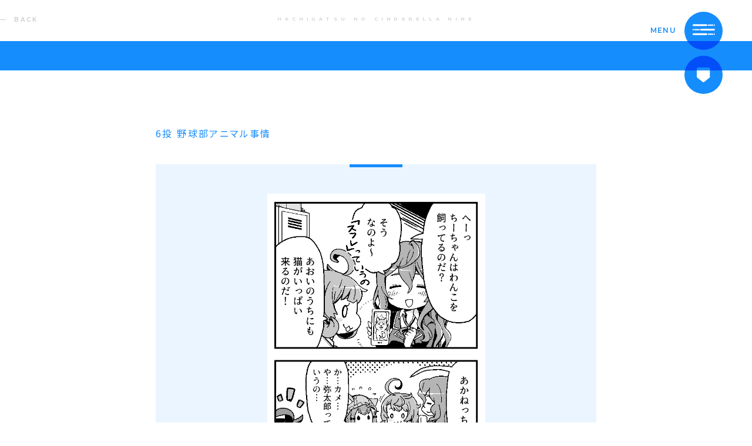

--- FILE ---
content_type: text/html; charset=UTF-8
request_url: https://hachinai.com/gogohachi/303
body_size: 8795
content:
<!DOCTYPE html>
<html lang="ja">
<head>
<meta charset="UTF-8">
<meta http-equiv="X-UA-Compatible" content="IE=edge">
<meta name="viewport" content="initial-scale=1.0, maximum-scale=1.0, minimum-scale=1.0, user-scalable=no, width=device-width">
<meta name="format-detection" content="telephone=no">
<meta name="thumbnail" content="https://hachinai.com/wp-content/themes/hachinai/assets/img/search_thumbnail.jpg" />
<link href="https://fonts.googleapis.com/css2?family=Montserrat:wght@600&family=Noto+Sans+JP:wght@300;400&family=Noto+Serif+JP:wght@300&display=swap" rel="stylesheet">
<link rel="stylesheet" href="https://hachinai.com/wp-content/themes/hachinai/assets/css/style.css?315532801">
<link rel="stylesheet" href="https://hachinai.com/wp-content/themes/hachinai/assets/css/motion.css">
<link rel="shortcut icon" href="https://hachinai.com/wp-content/themes/hachinai/assets/img/favicon.ico" type="image/vnd.microsoft.ico">

<meta name='robots' content='index, follow, max-image-preview:large, max-snippet:-1, max-video-preview:-1' />

	<!-- This site is optimized with the Yoast SEO plugin v22.0 - https://yoast.com/wordpress/plugins/seo/ -->
	<title>午後のハチナイ | 八月のシンデレラナイン（ハチナイ）</title>
	<meta name="description" content="4コマ漫画、小説など、スペシャルコンテンツのご紹介。野球型青春体験ゲーム『八月のシンデレラナイン（ハチナイ）』公式サイト。" />
	<link rel="canonical" href="http://hachinai.com/gogohachi/303" />
	<meta property="og:locale" content="ja_JP" />
	<meta property="og:type" content="article" />
	<meta property="og:title" content="午後のハチナイ | 八月のシンデレラナイン（ハチナイ）" />
	<meta property="og:description" content="4コマ漫画、小説など、スペシャルコンテンツのご紹介。野球型青春体験ゲーム『八月のシンデレラナイン（ハチナイ）』公式サイト。" />
	<meta property="og:url" content="http://hachinai.com/gogohachi/303" />
	<meta property="og:site_name" content="八月のシンデレラナイン" />
	<meta property="article:modified_time" content="2020-05-21T05:19:04+00:00" />
	<meta property="og:image" content="https://storage.googleapis.com/hachinai-com-production.appspot.com/1/2020/06/ogp_card.png" />
	<meta property="og:image:width" content="1200" />
	<meta property="og:image:height" content="675" />
	<meta property="og:image:type" content="image/png" />
	<meta name="twitter:card" content="summary_large_image" />
	<script type="application/ld+json" class="yoast-schema-graph">{"@context":"https://schema.org","@graph":[{"@type":"WebPage","@id":"http://hachinai.com/gogohachi/303","url":"http://hachinai.com/gogohachi/303","name":"午後のハチナイ | 八月のシンデレラナイン（ハチナイ）","isPartOf":{"@id":"https://hachinai.com/#website"},"datePublished":"2020-05-19T02:53:51+00:00","dateModified":"2020-05-21T05:19:04+00:00","description":"4コマ漫画、小説など、スペシャルコンテンツのご紹介。野球型青春体験ゲーム『八月のシンデレラナイン（ハチナイ）』公式サイト。","breadcrumb":{"@id":"http://hachinai.com/gogohachi/303#breadcrumb"},"inLanguage":"ja","potentialAction":[{"@type":"ReadAction","target":["http://hachinai.com/gogohachi/303"]}]},{"@type":"BreadcrumbList","@id":"http://hachinai.com/gogohachi/303#breadcrumb","itemListElement":[{"@type":"ListItem","position":1,"name":"Home","item":"https://hachinai.com/"},{"@type":"ListItem","position":2,"name":"午後のハチナイ","item":"https://hachinai.com/gogohachi"},{"@type":"ListItem","position":3,"name":"野球部アニマル事情"}]},{"@type":"WebSite","@id":"https://hachinai.com/#website","url":"https://hachinai.com/","name":"八月のシンデレラナイン","description":"Akatsuki×KADOKAWAのタッグで贈る野球型青春体験ゲーム『八月のシンデレラナイン』｜青春×女子高生×甲子園","potentialAction":[{"@type":"SearchAction","target":{"@type":"EntryPoint","urlTemplate":"https://hachinai.com/?s={search_term_string}"},"query-input":"required name=search_term_string"}],"inLanguage":"ja"}]}</script>
	<!-- / Yoast SEO plugin. -->


<link rel='dns-prefetch' href='//hachinai.com' />
<link rel='stylesheet' id='wp-block-library-css' href='https://hachinai.com/wp-includes/css/dist/block-library/style.min.css?ver=6.4.3' type='text/css' media='all' />
<style id='classic-theme-styles-inline-css' type='text/css'>
/*! This file is auto-generated */
.wp-block-button__link{color:#fff;background-color:#32373c;border-radius:9999px;box-shadow:none;text-decoration:none;padding:calc(.667em + 2px) calc(1.333em + 2px);font-size:1.125em}.wp-block-file__button{background:#32373c;color:#fff;text-decoration:none}
</style>
<style id='global-styles-inline-css' type='text/css'>
body{--wp--preset--color--black: #000000;--wp--preset--color--cyan-bluish-gray: #abb8c3;--wp--preset--color--white: #ffffff;--wp--preset--color--pale-pink: #f78da7;--wp--preset--color--vivid-red: #cf2e2e;--wp--preset--color--luminous-vivid-orange: #ff6900;--wp--preset--color--luminous-vivid-amber: #fcb900;--wp--preset--color--light-green-cyan: #7bdcb5;--wp--preset--color--vivid-green-cyan: #00d084;--wp--preset--color--pale-cyan-blue: #8ed1fc;--wp--preset--color--vivid-cyan-blue: #0693e3;--wp--preset--color--vivid-purple: #9b51e0;--wp--preset--gradient--vivid-cyan-blue-to-vivid-purple: linear-gradient(135deg,rgba(6,147,227,1) 0%,rgb(155,81,224) 100%);--wp--preset--gradient--light-green-cyan-to-vivid-green-cyan: linear-gradient(135deg,rgb(122,220,180) 0%,rgb(0,208,130) 100%);--wp--preset--gradient--luminous-vivid-amber-to-luminous-vivid-orange: linear-gradient(135deg,rgba(252,185,0,1) 0%,rgba(255,105,0,1) 100%);--wp--preset--gradient--luminous-vivid-orange-to-vivid-red: linear-gradient(135deg,rgba(255,105,0,1) 0%,rgb(207,46,46) 100%);--wp--preset--gradient--very-light-gray-to-cyan-bluish-gray: linear-gradient(135deg,rgb(238,238,238) 0%,rgb(169,184,195) 100%);--wp--preset--gradient--cool-to-warm-spectrum: linear-gradient(135deg,rgb(74,234,220) 0%,rgb(151,120,209) 20%,rgb(207,42,186) 40%,rgb(238,44,130) 60%,rgb(251,105,98) 80%,rgb(254,248,76) 100%);--wp--preset--gradient--blush-light-purple: linear-gradient(135deg,rgb(255,206,236) 0%,rgb(152,150,240) 100%);--wp--preset--gradient--blush-bordeaux: linear-gradient(135deg,rgb(254,205,165) 0%,rgb(254,45,45) 50%,rgb(107,0,62) 100%);--wp--preset--gradient--luminous-dusk: linear-gradient(135deg,rgb(255,203,112) 0%,rgb(199,81,192) 50%,rgb(65,88,208) 100%);--wp--preset--gradient--pale-ocean: linear-gradient(135deg,rgb(255,245,203) 0%,rgb(182,227,212) 50%,rgb(51,167,181) 100%);--wp--preset--gradient--electric-grass: linear-gradient(135deg,rgb(202,248,128) 0%,rgb(113,206,126) 100%);--wp--preset--gradient--midnight: linear-gradient(135deg,rgb(2,3,129) 0%,rgb(40,116,252) 100%);--wp--preset--font-size--small: 13px;--wp--preset--font-size--medium: 20px;--wp--preset--font-size--large: 36px;--wp--preset--font-size--x-large: 42px;--wp--preset--spacing--20: 0.44rem;--wp--preset--spacing--30: 0.67rem;--wp--preset--spacing--40: 1rem;--wp--preset--spacing--50: 1.5rem;--wp--preset--spacing--60: 2.25rem;--wp--preset--spacing--70: 3.38rem;--wp--preset--spacing--80: 5.06rem;--wp--preset--shadow--natural: 6px 6px 9px rgba(0, 0, 0, 0.2);--wp--preset--shadow--deep: 12px 12px 50px rgba(0, 0, 0, 0.4);--wp--preset--shadow--sharp: 6px 6px 0px rgba(0, 0, 0, 0.2);--wp--preset--shadow--outlined: 6px 6px 0px -3px rgba(255, 255, 255, 1), 6px 6px rgba(0, 0, 0, 1);--wp--preset--shadow--crisp: 6px 6px 0px rgba(0, 0, 0, 1);}:where(.is-layout-flex){gap: 0.5em;}:where(.is-layout-grid){gap: 0.5em;}body .is-layout-flow > .alignleft{float: left;margin-inline-start: 0;margin-inline-end: 2em;}body .is-layout-flow > .alignright{float: right;margin-inline-start: 2em;margin-inline-end: 0;}body .is-layout-flow > .aligncenter{margin-left: auto !important;margin-right: auto !important;}body .is-layout-constrained > .alignleft{float: left;margin-inline-start: 0;margin-inline-end: 2em;}body .is-layout-constrained > .alignright{float: right;margin-inline-start: 2em;margin-inline-end: 0;}body .is-layout-constrained > .aligncenter{margin-left: auto !important;margin-right: auto !important;}body .is-layout-constrained > :where(:not(.alignleft):not(.alignright):not(.alignfull)){max-width: var(--wp--style--global--content-size);margin-left: auto !important;margin-right: auto !important;}body .is-layout-constrained > .alignwide{max-width: var(--wp--style--global--wide-size);}body .is-layout-flex{display: flex;}body .is-layout-flex{flex-wrap: wrap;align-items: center;}body .is-layout-flex > *{margin: 0;}body .is-layout-grid{display: grid;}body .is-layout-grid > *{margin: 0;}:where(.wp-block-columns.is-layout-flex){gap: 2em;}:where(.wp-block-columns.is-layout-grid){gap: 2em;}:where(.wp-block-post-template.is-layout-flex){gap: 1.25em;}:where(.wp-block-post-template.is-layout-grid){gap: 1.25em;}.has-black-color{color: var(--wp--preset--color--black) !important;}.has-cyan-bluish-gray-color{color: var(--wp--preset--color--cyan-bluish-gray) !important;}.has-white-color{color: var(--wp--preset--color--white) !important;}.has-pale-pink-color{color: var(--wp--preset--color--pale-pink) !important;}.has-vivid-red-color{color: var(--wp--preset--color--vivid-red) !important;}.has-luminous-vivid-orange-color{color: var(--wp--preset--color--luminous-vivid-orange) !important;}.has-luminous-vivid-amber-color{color: var(--wp--preset--color--luminous-vivid-amber) !important;}.has-light-green-cyan-color{color: var(--wp--preset--color--light-green-cyan) !important;}.has-vivid-green-cyan-color{color: var(--wp--preset--color--vivid-green-cyan) !important;}.has-pale-cyan-blue-color{color: var(--wp--preset--color--pale-cyan-blue) !important;}.has-vivid-cyan-blue-color{color: var(--wp--preset--color--vivid-cyan-blue) !important;}.has-vivid-purple-color{color: var(--wp--preset--color--vivid-purple) !important;}.has-black-background-color{background-color: var(--wp--preset--color--black) !important;}.has-cyan-bluish-gray-background-color{background-color: var(--wp--preset--color--cyan-bluish-gray) !important;}.has-white-background-color{background-color: var(--wp--preset--color--white) !important;}.has-pale-pink-background-color{background-color: var(--wp--preset--color--pale-pink) !important;}.has-vivid-red-background-color{background-color: var(--wp--preset--color--vivid-red) !important;}.has-luminous-vivid-orange-background-color{background-color: var(--wp--preset--color--luminous-vivid-orange) !important;}.has-luminous-vivid-amber-background-color{background-color: var(--wp--preset--color--luminous-vivid-amber) !important;}.has-light-green-cyan-background-color{background-color: var(--wp--preset--color--light-green-cyan) !important;}.has-vivid-green-cyan-background-color{background-color: var(--wp--preset--color--vivid-green-cyan) !important;}.has-pale-cyan-blue-background-color{background-color: var(--wp--preset--color--pale-cyan-blue) !important;}.has-vivid-cyan-blue-background-color{background-color: var(--wp--preset--color--vivid-cyan-blue) !important;}.has-vivid-purple-background-color{background-color: var(--wp--preset--color--vivid-purple) !important;}.has-black-border-color{border-color: var(--wp--preset--color--black) !important;}.has-cyan-bluish-gray-border-color{border-color: var(--wp--preset--color--cyan-bluish-gray) !important;}.has-white-border-color{border-color: var(--wp--preset--color--white) !important;}.has-pale-pink-border-color{border-color: var(--wp--preset--color--pale-pink) !important;}.has-vivid-red-border-color{border-color: var(--wp--preset--color--vivid-red) !important;}.has-luminous-vivid-orange-border-color{border-color: var(--wp--preset--color--luminous-vivid-orange) !important;}.has-luminous-vivid-amber-border-color{border-color: var(--wp--preset--color--luminous-vivid-amber) !important;}.has-light-green-cyan-border-color{border-color: var(--wp--preset--color--light-green-cyan) !important;}.has-vivid-green-cyan-border-color{border-color: var(--wp--preset--color--vivid-green-cyan) !important;}.has-pale-cyan-blue-border-color{border-color: var(--wp--preset--color--pale-cyan-blue) !important;}.has-vivid-cyan-blue-border-color{border-color: var(--wp--preset--color--vivid-cyan-blue) !important;}.has-vivid-purple-border-color{border-color: var(--wp--preset--color--vivid-purple) !important;}.has-vivid-cyan-blue-to-vivid-purple-gradient-background{background: var(--wp--preset--gradient--vivid-cyan-blue-to-vivid-purple) !important;}.has-light-green-cyan-to-vivid-green-cyan-gradient-background{background: var(--wp--preset--gradient--light-green-cyan-to-vivid-green-cyan) !important;}.has-luminous-vivid-amber-to-luminous-vivid-orange-gradient-background{background: var(--wp--preset--gradient--luminous-vivid-amber-to-luminous-vivid-orange) !important;}.has-luminous-vivid-orange-to-vivid-red-gradient-background{background: var(--wp--preset--gradient--luminous-vivid-orange-to-vivid-red) !important;}.has-very-light-gray-to-cyan-bluish-gray-gradient-background{background: var(--wp--preset--gradient--very-light-gray-to-cyan-bluish-gray) !important;}.has-cool-to-warm-spectrum-gradient-background{background: var(--wp--preset--gradient--cool-to-warm-spectrum) !important;}.has-blush-light-purple-gradient-background{background: var(--wp--preset--gradient--blush-light-purple) !important;}.has-blush-bordeaux-gradient-background{background: var(--wp--preset--gradient--blush-bordeaux) !important;}.has-luminous-dusk-gradient-background{background: var(--wp--preset--gradient--luminous-dusk) !important;}.has-pale-ocean-gradient-background{background: var(--wp--preset--gradient--pale-ocean) !important;}.has-electric-grass-gradient-background{background: var(--wp--preset--gradient--electric-grass) !important;}.has-midnight-gradient-background{background: var(--wp--preset--gradient--midnight) !important;}.has-small-font-size{font-size: var(--wp--preset--font-size--small) !important;}.has-medium-font-size{font-size: var(--wp--preset--font-size--medium) !important;}.has-large-font-size{font-size: var(--wp--preset--font-size--large) !important;}.has-x-large-font-size{font-size: var(--wp--preset--font-size--x-large) !important;}
.wp-block-navigation a:where(:not(.wp-element-button)){color: inherit;}
:where(.wp-block-post-template.is-layout-flex){gap: 1.25em;}:where(.wp-block-post-template.is-layout-grid){gap: 1.25em;}
:where(.wp-block-columns.is-layout-flex){gap: 2em;}:where(.wp-block-columns.is-layout-grid){gap: 2em;}
.wp-block-pullquote{font-size: 1.5em;line-height: 1.6;}
</style>
<script type="text/javascript" src="https://hachinai.com/wp-includes/js/jquery/jquery.min.js?ver=3.7.1" id="jquery-core-js"></script>
<script type="text/javascript" src="https://hachinai.com/wp-includes/js/jquery/jquery-migrate.min.js?ver=3.4.1" id="jquery-migrate-js"></script>
<link rel="https://api.w.org/" href="https://hachinai.com/wp-json/" /><link rel="alternate" type="application/json" href="https://hachinai.com/wp-json/wp/v2/gogohachi/303" /><link rel="EditURI" type="application/rsd+xml" title="RSD" href="https://hachinai.com/xmlrpc.php?rsd" />
<meta name="generator" content="WordPress 6.4.3" />
<link rel='shortlink' href='https://hachinai.com/?p=303' />
<link rel="alternate" type="application/json+oembed" href="https://hachinai.com/wp-json/oembed/1.0/embed?url=https%3A%2F%2Fhachinai.com%2Fgogohachi%2F303" />
<link rel="alternate" type="text/xml+oembed" href="https://hachinai.com/wp-json/oembed/1.0/embed?url=https%3A%2F%2Fhachinai.com%2Fgogohachi%2F303&#038;format=xml" />
<meta name="keywords" content="八月のシンデレラナイン,8月のシンデレラナイン,ハチナイ,青春,甲子園,高校野球,女子高生,野球ゲーム,スマホ,アカツキ,Akatsuki,有原翼">
<!-- Google Tag Manager -->
<script>(function(w,d,s,l,i){w[l]=w[l]||[];w[l].push({'gtm.start':
new Date().getTime(),event:'gtm.js'});var f=d.getElementsByTagName(s)[0],
j=d.createElement(s),dl=l!='dataLayer'?'&l='+l:'';j.async=true;j.src=
'https://www.googletagmanager.com/gtm.js?id='+i+dl;f.parentNode.insertBefore(j,f);
})(window,document,'script','dataLayer','GTM-K38W2D9');</script>
<!-- End Google Tag Manager -->
</head>
<body>
<!-- Google Tag Manager (noscript) -->
<noscript><iframe src="https://www.googletagmanager.com/ns.html?id=GTM-K38W2D9" height="0" width="0" style="display:none;visibility:hidden"></iframe></noscript>
<!-- End Google Tag Manager (noscript) -->
<div class="l-body">
<header class="l-header">
	<p class="header-text"><span>HACHIGATSU NO CINDERELLA NINE</span></p>
</header>
<main>
<div class="header-simple header-simple--sm">
	<a href="https://hachinai.com/gogohachi" class="back-btn">BACK</a>
</div>

<div class="js-flick-page">


	<article class="special-detail">
		<div class="l-wrapper l-wrapper--sm">
			<h1 class="post-title">6投 野球部アニマル事情</h1>
			<div class="comic-content">
	<!-- ▼ コミック画像 ▼ -->
				<img src="https://storage.googleapis.com/hachinai-com-production.appspot.com/1/2020/05/gogohachi_006.jpg" alt="野球部アニマル事情">
	<!-- ▲ コミック画像 ▲ -->
			</div>
		</div>
	</article>

	<div class="l-wrapper l-wrapper--sm">

		<div class="post-share">
			<h2 class="heading-2">この4コマをシェアする</h2>
				<ul class="sns-share">
		<li class="sns-share__item"><a href="https://twitter.com/intent/tweet?url=https://hachinai.com/gogohachi/303&text=野球部アニマル事情-八月のシンデレラナイン&hashtags=ハチナイ" target="_blank"><img src="https://hachinai.com/wp-content/themes/hachinai/assets/img/icon_twitter.svg" alt="Xでシェアする"></a></li>
		<li class="sns-share__item"><a href="http://www.facebook.com/share.php?u=https://hachinai.com/gogohachi/303" rel="nofollow" target="_blank"><img src="https://hachinai.com/wp-content/themes/hachinai/assets/img/icon_facebook.svg" alt="facebookでシェアする"></a></li>
		<li class="sns-share__item"><a href="https://timeline.line.me/social-plugin/share?url=https://hachinai.com/gogohachi/303" target="_blank"><img src="https://hachinai.com/wp-content/themes/hachinai/assets/img/icon_line.svg" alt="LINEでシェアする"></a></li>
	</ul>
		</div>

		<div class="pager">
			<div class="pager__inner">
				<a href="https://hachinai.com/gogohachi/306" class="pager__link pager__link--prev flick-trans-prev">次の記事</a>				<a href="https://hachinai.com/gogohachi/300" class="pager__link pager__link--next flick-trans-next">前の記事</a>				<a href="https://hachinai.com/gogohachi" class="pager__link pager__link--list">一覧</a>
			</div>
		</div>

	</div>


</div>

</main>

<footer class="l-footer">
	<div class="footer-main">
		<div class="app-wrap">
			<div class="l-sp-wrapper app-wrap__inner">
				<div class="app">
					<figure class="app__image">
						<img src="https://hachinai.com/wp-content/themes/hachinai/assets/img/img_app.png" alt="八月のシンデレラナイン アプリ">
					</figure>
					<div class="app__main">
						<h2 class="app__heading">八月のシンデレラナイン</h2>
						<div class="app__content">
							<dl class="app__detail">
								<dt class="app__detail__label">タイトル</dt>
								<dd class="app__detail__text">八月のシンデレラナイン</dd>
							</dl>
							<dl class="app__detail">
								<dt class="app__detail__label">ジャンル</dt>
								<dd class="app__detail__text">野球型青春体験ゲーム</dd>
							</dl>
							<dl class="app__detail">
								<dt class="app__detail__label">価  格</dt>
								<dd class="app__detail__text">無料（アイテム課金あり）</dd>
							</dl>
							<dl class="app__detail">
								<dt class="app__detail__label">対応機種</dt>
								<dd class="app__detail__text">iOS/Android/DMM GAMES</dd>
							</dl>
						</div>
					</div>
				</div>
				<div class="download-app download-app--footer">
					<h2 class="download-app__heading">DOWNLOAD APP</h2>
					<ul class="download-app__main">
						<li class="download-app__item"><a href="https://apps.apple.com/jp/app/id1218144173" target="_blank"><img src="https://hachinai.com/wp-content/themes/hachinai/assets/img/banner_apple.png" alt="AppStoreからダウンロード"></a></li>
						<li class="download-app__item"><a href="https://play.google.com/store/apps/details?id=jp.aktsk.hachinai&referrer=azreferrer%3Dadzcore8f04240f-cc62-4d7f-b0f9-bf077cca8caaadzcore" target="_blank"><img src="https://hachinai.com/wp-content/themes/hachinai/assets/img/banner_google.png" alt="GooglePlayで手に入れよう"></a></li>
					</ul>
				</div>
			</div>
		</div>
		<div class="footer-share-wrap">
			<div class="l-sp-wrapper">
				<div class="footer-share">
					<h2 class="footer-share__heading">SHARE</h2>
					<ul class="footer-share__main">
						<li class="footer-share__item"><a href="https://twitter.com/intent/tweet?url=https://hachinai.com/gogohachi/303&text=八月のシンデレラナイン（ハチナイ）｜野球型青春体験ゲーム&hashtags=ハチナイ" target="_blank"><svg xmlns="http://www.w3.org/2000/svg" width="44.781" height="36.44" viewBox="0 0 1200 1227" title="Xでシェア"><path d="M714.163 519.284L1160.89 0H1055.03L667.137 450.887L357.328 0H0L468.492 681.821L0 1226.37H105.866L515.491 750.218L842.672 1226.37H1200L714.137 519.284H714.163ZM569.165 687.828L521.697 619.934L144.011 79.6944H306.615L611.412 515.685L658.88 583.579L1055.08 1150.3H892.476L569.165 687.854V687.828Z"></path></svg></a></li>
						<li class="footer-share__item"><a href="http://www.facebook.com/share.php?u=https://hachinai.com/gogohachi/303" target="_blank"><svg xmlns="http://www.w3.org/2000/svg" width="51.156" height="50.91" viewBox="0 0 51.156 50.91" title="Facebookでシェア"><path id="icon_facebook.svg" class="cls-1" d="M400.128,2750.07a25.586,25.586,0,1,0-29.584,25.29v-17.89h-6.5v-7.4h6.5v-5.64c0-6.42,3.82-9.96,9.664-9.96a39.345,39.345,0,0,1,5.728.5v6.3h-3.227c-3.178,0-4.17,1.97-4.17,4v4.8h7.1l-1.135,7.4h-5.962v17.89A25.6,25.6,0,0,0,400.128,2750.07Z" transform="translate(-348.969 -2724.47)"/></svg></a></li>
						<li class="footer-share__item"><a href="https://timeline.line.me/social-plugin/share?url=https://hachinai.com/gogohachi/303" target="_blank"><svg xmlns="http://www.w3.org/2000/svg" width="52.688" height="50.22" viewBox="0 0 52.688 50.22" title="LINEでシェア"><path id="icon_line.svg" class="cls-1" d="M570.988,2746.11c0-11.79-11.815-21.38-26.335-21.38s-26.333,9.59-26.333,21.38c0,10.57,9.368,19.42,22.024,21.1,0.856,0.18,2.024.57,2.319,1.3a5.4,5.4,0,0,1,.085,2.38s-0.307,1.86-.375,2.26c-0.114.66-.53,2.6,2.28,1.42s15.165-8.94,20.69-15.3h0C569.159,2755.08,570.988,2750.83,570.988,2746.11Zm-36.586,6.93H529.21a1.369,1.369,0,0,1-1.37-1.37v-10.39a1.37,1.37,0,0,1,2.74,0v9.02H534.4A1.37,1.37,0,0,1,534.4,2753.04Zm5.369-1.37a1.37,1.37,0,1,1-2.739,0v-10.39a1.37,1.37,0,1,1,2.739,0v10.39Zm12.5,0a1.362,1.362,0,0,1-.937,1.3,1.29,1.29,0,0,1-.434.07,1.359,1.359,0,0,1-1.095-.55l-5.321-7.25v6.43a1.37,1.37,0,1,1-2.739,0v-10.39a1.372,1.372,0,0,1,.936-1.3,1.29,1.29,0,0,1,.434-0.07,1.385,1.385,0,0,1,1.1.55l5.321,7.25v-6.43a1.37,1.37,0,0,1,2.74,0v10.39Zm8.4-6.56a1.37,1.37,0,1,1,0,2.74h-3.822v2.45h3.822a1.37,1.37,0,1,1,0,2.74h-5.191a1.369,1.369,0,0,1-1.37-1.37v-5.19h0v-5.2a1.375,1.375,0,0,1,1.37-1.37h5.191a1.37,1.37,0,1,1,0,2.74h-3.822v2.46h3.822Z" transform="translate(-518.312 -2724.72)"/></svg></a></li>
					</ul>
				</div>
			</div>
		</div>
		<ul class="footer-link">
			<li class="footer-link__item"><a href="https://hachinai.com/privacy/" target="_blank">プライバシーポリシー</a></li>
			<li class="footer-link__item"><a href="https://support.aktsk.jp/hachinai/" target="_blank">よくあるご質問・お問い合わせ</a></li>
		</ul>

		<button type="button" class="l-menuBtn l-cmnHover" aria-label="サイト内メインメニューを開く">
			<div class="text">
				<span class="item">MENU</span>
			</div>
			<div class="icon l-cmnHover_tg">
				<div class="inner">
					<div class="line a"></div>
					<div class="line b"></div>
					<div class="line c"></div>
					<img class="open" src="https://hachinai.com/wp-content/themes/hachinai/assets/img/top_mv/menu/menu_icon_open.png">
					<img class="close" src="https://hachinai.com/wp-content/themes/hachinai/assets/img/top_mv/menu/menu_icon_close.png">
				</div>
			</div>
		</button>
		<button type="button" class="l-soundBtn is-on l-cmnHover l-cmnHover_tg js-sound-btn" aria-label="BGMを流す">
			<div class="icon">
				<img class="on" src="https://hachinai.com/wp-content/themes/hachinai/assets/img/top_mv/sound/icon_on.png">
				<img class="off" src="https://hachinai.com/wp-content/themes/hachinai/assets/img/top_mv/sound/icon_off.png">
			</div>
		</button>
		<a href="https://hachinai.com" class="l-homeBtn"><img src="https://hachinai.com/wp-content/themes/hachinai/assets/img/icon_home.svg" alt="トップページに戻る"></a>
	</div>
	<div class="footer-sub">
		<button type="button" class="pagetop">
			<span class="pagetop__text">PAGE TOP</span>
			<span class="pagetop__icon">
				<svg xmlns="http://www.w3.org/2000/svg" width="14.98" height="44.99" viewBox="0 0 14.98 44.99" preserveAspectRatio="none"><polygon class="cls-1" points="14.98 6.73 8.25 0 6.73 0 0 6.73 2.25 8.98 5.99 5.24 5.99 44.99 8.99 44.99 8.99 5.24 12.73 8.98 14.98 6.73"/></svg>
			</span>
		</button>
		<div class="l-sp-wrapper">
			<div class="footer-company-wrap">
				<ul class="footer-company">
					<li class="footer-company__item"><a href="https://aktsk.jp/" target="_blank"><img src="https://hachinai.com/wp-content/themes/hachinai/assets/img/logo_akatsuki.png" alt="akatsuki"></a></li>
					<li class="footer-company__item"><a href="https://hachinai.com"><img src="https://hachinai.com/wp-content/themes/hachinai/assets/img/logo_hachinai.png" alt="八月のシンデレラナイン"></a></li>
				</ul>
				<p class="copyright">&copy;Akatsuki Inc.</p>
			</div>
		</div>
	</div>
</footer>

<div class="l-share">
	<p class="ttl">SHARE</p>
	<div class="icon">
		<a href="https://twitter.com/intent/tweet?url=https://hachinai.com&text=八月のシンデレラナイン（ハチナイ）｜野球型青春体験ゲーム&hashtags=ハチナイ" class="item tw" aria-label="Xでシェアする" target="_blank">
			<div class="inner">
				<div class="normal"></div>
				<div class="hover"></div>
			</div>
		</a>
		<a href="http://www.facebook.com/share.php?u=https://hachinai.com" class="item fb" aria-label="Facebookでシェアする" target="_blank">
			<div class="inner">
				<div class="normal"></div>
				<div class="hover"></div>
			</div>
		</a>
		<a href="https://timeline.line.me/social-plugin/share?url=https://hachinai.com" class="item line" aria-label="LINEでシェアする" target="_blank">
			<div class="inner">
				<div class="normal"></div>
				<div class="hover"></div>
			</div>
		</a>
	</div>
</div>

<nav class="l-menu" aria-label="サイト内メインメニュー">
	<canvas class="l-menu_bg"></canvas>
	<div class="l-menu_contents">
		<div class="l-menu_ttl">
			<h2 class="text">MENU</h2>
		</div>
		<ul class="block is-0">
			<li class="l-menu_item">
				<a href="https://hachinai.com" class="inner" data-id="0">
					<p class="en">TOP</p>
					<p class="jp">トップ</p>
				</a>
			</li>
			<li class="l-menu_item">
				<a href="https://hachinai.com/news" class="inner" data-id="1">
					<p class="en">NEWS</p>
					<p class="jp">お知らせ</p>
				</a>
			</li>
			<li class="l-menu_item">
				<a href="https://hachinai.com/about" class="inner" data-id="2">
					<p class="en">ABOUT</p>
					<p class="jp">ハチナイとは</p>
				</a>
			</li>
			<li class="l-menu_item">
				<a href="https://hachinai.com/story" class="inner" data-id="3">
					<p class="en">STORY</p>
					<p class="jp">あらすじ</p>
				</a>
			</li>
		</ul>
		<ul class="block is-1">
			<li class="l-menu_item">
				<a href="https://hachinai.com/character" class="inner" data-id="4">
					<p class="en">CHARACTER</p>
					<p class="jp">キャラクター</p>
				</a>
			</li>
			<li class="l-menu_item">
				<a href="https://hachinai.com/movie" class="inner" data-id="5">
					<p class="en">MOVIE</p>
					<p class="jp">動画</p>
				</a>
			</li>
			<li class="l-menu_item">
				<a href="https://hachinai.com/music" class="inner" data-id="6">
					<p class="en">MUSIC</p>
					<p class="jp">音楽</p>
				</a>
			</li>
			<li class="l-menu_item">
				<a href="https://hachinai.com/special" class="inner" data-id="7">
					<p class="en">MEDIA MIX</p>
					<p class="jp">メディアミックス</p>
				</a>
			</li>
		</ul>
		<ul class="block is-2">
		  <li class="l-menu_item">
			<a class="inner" data-id="8" href="/resume/">
				<p class="en">FRIEND</p>
				<p class="jp">履歴書メーカー</p>
			</a>
		  </li>
		  <li class="l-menu_item">
			<a class="inner" data-id="9" href="https://games.aktsk.jp/recruit/">
				<p class="en">RECRUIT</p>
				<p class="jp">採用</p>
			</a>
		  </li>
		  <li class="l-menu_item">
			<a class="inner" data-id="10" href="https://store.hachinai.com/">
				<p class="en">ONLINE SHOP</p>
				<p class="jp">オンラインショップ</p>
			</a>
		  </li>
		  <li class="l-menu_item">
			<a class="inner" data-id="11" href="https://hachinai.com/contact">
				<p class="en">CONTACT US</p>
				<p class="jp">問い合わせ</p>
			</a>
		  </li>
		</ul>

	</div>
</nav>

<div class="landscape">
	<div class="landscape__inner">
		<div class="landscape__image">
			<img src="https://hachinai.com/wp-content/themes/hachinai/assets/img/img_vertically.png" alt="横向きから縦向きへ">
		</div>
		<p class="landscape__text">スマホを縦にしてお楽しみください</p>
		<p class="landscape__note">Please vertically.</p>
	</div>
</div>

</div>
<script type="text/javascript" src="https://hachinai.com/wp-content/themes/hachinai/assets/js/motion.js?ver=6.4.3" id="motion-js"></script>
<script type="text/javascript" src="https://hachinai.com/wp-content/themes/hachinai/assets/js/ofi.min.js?ver=6.4.3" id="ofi-js"></script>
<script type="text/javascript" src="https://hachinai.com/wp-content/themes/hachinai/assets/js/trackpad-scroll-emulator.min.js?ver=6.4.3" id="trackpad-js"></script>
<script type="text/javascript" src="https://hachinai.com/wp-content/themes/hachinai/assets/js/magnific-popup.min.js?ver=6.4.3" id="magnific-js"></script>
<script type="text/javascript" src="https://hachinai.com/wp-content/themes/hachinai/assets/js/swiper.min.js?ver=6.4.3" id="swiper-js"></script>
<script type="text/javascript" src="https://hachinai.com/wp-content/themes/hachinai/assets/js/common.js?ver=1980010100001" id="hachinai-common-js"></script>
<script>
	(function(i,s,o,g,r,a,m){i['GoogleAnalyticsObject']=r;i[r]=i[r]||function(){
	(i[r].q=i[r].q||[]).push(arguments)},i[r].l=1*new Date();a=s.createElement(o),
	m=s.getElementsByTagName(o)[0];a.async=1;a.src=g;m.parentNode.insertBefore(a,m)
	})(window,document,'script','https://www.google-analytics.com/analytics.js','ga');

	ga('create', 'UA-78750211-1', 'auto');
	ga('send', 'pageview');

</script>
</body>
</html>


--- FILE ---
content_type: image/svg+xml
request_url: https://hachinai.com/wp-content/themes/hachinai/assets/img/top_mv/sns_share/icon_line.svg
body_size: 512
content:
<?xml version="1.0" encoding="utf-8"?>
<!-- Generator: Adobe Illustrator 24.0.1, SVG Export Plug-In . SVG Version: 6.00 Build 0)  -->
<svg version="1.1" id="レイヤー_1" xmlns="http://www.w3.org/2000/svg" xmlns:xlink="http://www.w3.org/1999/xlink" x="0px"
	 y="0px" viewBox="0 0 26.33 25.45" style="enable-background:new 0 0 26.33 25.45;" xml:space="preserve">
<style type="text/css">
	.st0{fill:#158DFC;}
</style>
<path class="st0" d="M26.33,10.86c0-5.9-5.91-10.69-13.17-10.69C5.91,0.17,0,4.97,0,10.86c0,5.29,4.68,9.71,11.01,10.55
	c0.43,0.09,1.01,0.28,1.16,0.65c0.13,0.33,0.09,0.85,0.04,1.19c0,0-0.15,0.93-0.19,1.13c-0.06,0.33-0.27,1.3,1.14,0.71
	c1.41-0.59,7.58-4.47,10.34-7.65l0,0C25.42,15.35,26.33,13.22,26.33,10.86z M8.04,14.33h-2.6c-0.38,0-0.68-0.31-0.68-0.68V8.45
	c0-0.38,0.31-0.69,0.68-0.69c0.38,0,0.68,0.31,0.68,0.69v4.51h1.91c0.38,0,0.68,0.31,0.68,0.69C8.73,14.02,8.42,14.33,8.04,14.33z
	 M10.73,13.64c0,0.38-0.31,0.68-0.68,0.68c-0.38,0-0.69-0.31-0.69-0.68V8.45c0-0.38,0.31-0.69,0.69-0.69c0.38,0,0.68,0.31,0.68,0.69
	V13.64z M16.97,13.64c0,0.3-0.19,0.56-0.47,0.65c-0.07,0.02-0.14,0.04-0.22,0.04c-0.21,0-0.42-0.1-0.55-0.27l-2.66-3.62v3.21
	c0,0.38-0.31,0.68-0.68,0.68c-0.38,0-0.68-0.31-0.68-0.68V8.45c0-0.3,0.19-0.56,0.47-0.65c0.07-0.02,0.14-0.04,0.22-0.04
	c0.21,0,0.42,0.1,0.55,0.27l2.66,3.62V8.45c0-0.38,0.31-0.69,0.69-0.69c0.38,0,0.68,0.31,0.68,0.69V13.64z M21.17,10.36
	c0.38,0,0.68,0.31,0.68,0.69c0,0.38-0.31,0.68-0.68,0.68h-1.91v1.23h1.91c0.38,0,0.68,0.31,0.68,0.69c0,0.38-0.31,0.68-0.68,0.68
	h-2.6c-0.38,0-0.68-0.31-0.68-0.68v-2.6c0,0,0,0,0,0c0,0,0,0,0,0V8.45c0,0,0,0,0,0c0-0.38,0.31-0.69,0.68-0.69h2.6
	c0.38,0,0.68,0.31,0.68,0.69c0,0.38-0.31,0.69-0.68,0.69h-1.91v1.23H21.17z"/>
</svg>


--- FILE ---
content_type: image/svg+xml
request_url: https://hachinai.com/wp-content/themes/hachinai/assets/img/icon_twitter.svg
body_size: 168
content:
<?xml version="1.0" encoding="utf-8"?>
<!-- Generator: Adobe Illustrator 27.5.0, SVG Export Plug-In . SVG Version: 6.00 Build 0)  -->
<svg version="1.1" id="レイヤー_1" xmlns="http://www.w3.org/2000/svg" xmlns:xlink="http://www.w3.org/1999/xlink" x="0px"
	 y="0px" viewBox="0 0 44.8 36.4" style="enable-background:new 0 0 44.8 36.4;" xml:space="preserve">
<style type="text/css">
	.st0{fill:#FFFFFF;}
</style>
<path class="st0" d="M26.7,15.4L39.9,0h-3.1L25.3,13.3L16.2,0H5.6l13.8,20.2L5.6,36.3h3.1l12.1-14.1l9.7,14.1h10.6L26.7,15.4
	L26.7,15.4z M22.4,20.3l-1.4-2L9.9,2.4h4.8l9,12.9l1.4,2L36.8,34H32L22.4,20.3L22.4,20.3z"/>
</svg>


--- FILE ---
content_type: image/svg+xml
request_url: https://hachinai.com/wp-content/themes/hachinai/assets/img/icon_home.svg
body_size: 14
content:
<svg xmlns="http://www.w3.org/2000/svg" width="47" height="50.1" viewBox="0 0 47 50.1">
  <defs>
    <style>
      .cls-1 {
        fill: #fff;
        fill-rule: evenodd;
      }
    </style>
  </defs>
  <path id="icon_home.svg" class="cls-1" d="M679.846,1059.04l-20.582,15.9a4.819,4.819,0,0,1-5.852,0l-18.769-14.5a4.635,4.635,0,0,1-1.813-3.67v-26.25a4.7,4.7,0,0,1,4.739-4.67h37.537a4.7,4.7,0,0,1,4.74,4.67v28.52" transform="translate(-632.844 -1025.84)"/>
</svg>
